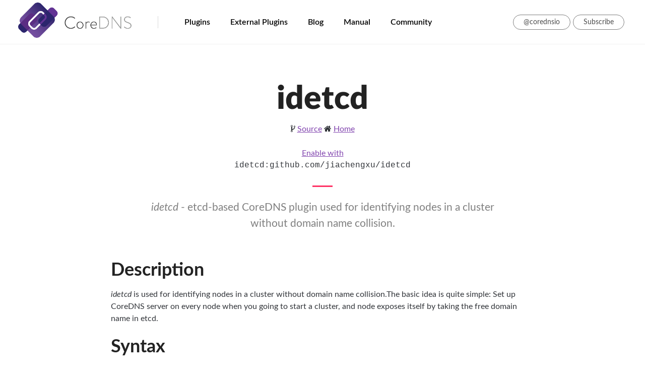

--- FILE ---
content_type: text/html; charset=UTF-8
request_url: https://coredns.io/explugins/idetcd/
body_size: 3003
content:
<!DOCTYPE html>
<html lang="en-us">

<head>
  <meta name="generator" content="Hugo 0.85.0" />
  <meta charset="utf-8">
  <meta http-equiv="X-UA-Compatible" content="IE=edge">
  <meta name="viewport" content="width=device-width, initial-scale=1">
  <title> idetcd </title>

  
  <meta name="description" content="*idetcd* - etcd-based CoreDNS plugin used for identifying nodes in a cluster without domain name collision."> 
  
  
  
  
  

    
  <meta name="author" content="">


  <meta property="og:title" content="idetcd" />
<meta property="og:description" content="*idetcd* - etcd-based CoreDNS plugin used for identifying nodes in a cluster without domain name collision." />
<meta property="og:type" content="article" />
<meta property="og:url" content="https://coredns.io/explugins/idetcd/" /><meta property="article:section" content="explugins" />
<meta property="article:published_time" content="2018-08-13T18:54:20+01:00" />
<meta property="article:modified_time" content="2024-10-10T23:23:11+09:00" />


  




  
  
  
  
  <link rel="canonical" href="https://coredns.io/explugins/idetcd/">  

  <link href="/css/font-awesome.min.css" rel="stylesheet">

  <link rel="shortcut icon" type="image/png" href="/images/favicon.png">


  <link href="/css/font.css" rel="stylesheet" type="text/css">
  <link href="/css/kube.css" rel="stylesheet" type="text/css">
  <link href="/css/kube.legenda.css" rel="stylesheet" type="text/css">
  <link href="/css/highlight.css" rel="stylesheet" type="text/css">
  <link href="/css/master.css" rel="stylesheet" type="text/css">
  <link href="/css/kube.demo.css" rel="stylesheet" type="text/css">

 <link href="/css/custom.css" rel="stylesheet" type="text/css">

  <script src="/js/jquery-2.1.4.min.js" type="text/javascript">
  </script>

  <script type="text/javascript" src="/js/tocbot.min.js"></script>
</head>


<body class="page-kube">
  <header> <div class="show-sm">
    <div id="nav-toggle-box">
        <div id="nav-toggle-brand">
            <a href="/" title="home">
                <img src="/images/CoreDNS_Colour_Horizontal.png" alt="CoreDNS logo"/>
            </a>
        </div>
        <a data-component="toggleme" data-target="#top" href="#" id="nav-toggle"><i class="kube-menu"></i></a>
    </div>
</div>
<div class="hide-sm" id="top">
    <div id="top-brand">
        <a href="/" title="home">
            <img src="/images/CoreDNS_Colour_Horizontal.png" alt="CoreDNS logo"/>
        </a>
    </div>
    <nav id="top-nav-main">
        <ul>
            
            
            <li>
                
                <a href="/plugins/"
                    >Plugins
                </a>
                
            </li>
            
            <li>
                
                <a href="/explugins/"
                    >External Plugins
                </a>
                
            </li>
            
            <li>
                
                <a href="/blog/"
                    >Blog
                </a>
                
            </li>
            
            <li>
                
                <a href="/manual/toc"
                    >Manual
                </a>
                
            </li>
            
            <li>
                
                <a href="/community/"
                    >Community
                </a>
                
            </li>
            
        </ul>
    </nav>
    <nav id="top-nav-extra">
        <ul>
            <li>
                <a href="https://twitter.com/corednsio">@corednsio</a>
            </li>

            <li>
                <a href="/index.xml">Subscribe</a>
            </li>
        </ul>
    </nav>
</div>
 </header>
  <main>
  <div id="main">
    <div class="hero">
        <h1> idetcd </h1>
        <i class="fa fa-code-fork" aria-hidden="true"></i> <a href="https://github.com/jiachengxu/idetcd ">Source</a>
        <i class="fa fa-home" aria-hidden="true"></i> <a href="https://github.com/jiachengxu/idetcd/blob/master/README.md ">Home</a>

        

        

        
   <br/>
   <br/>
   <a href="/2017/07/25/compile-time-enabling-or-disabling-plugins/">Enable with</a><br/>
   <div class="monospace">idetcd:github.com/jiachengxu/idetcd</div>



      <p class="hero-lead">
           <em>idetcd</em> - etcd-based CoreDNS plugin used for identifying nodes in a cluster without domain name collision.
      </p>
    </div>

    <div id="kube-component" class="content">
    


    <h2 id="description">Description</h2>
<p><em>idetcd</em> is used for identifying nodes in a cluster without domain name collision.The basic idea is quite simple: Set up CoreDNS server on every node when you going to start a cluster, and node exposes itself by taking the free domain name in etcd.</p>
<h2 id="syntax">Syntax</h2>
<pre><code>idetcd {
	endpoint ENDPOINT...
	limit LIMIT
	pattern PATTERN
}
</code></pre><ul>
<li><strong>endpoint</strong> defines the etcd endpoints. Defaults to &ldquo;http://localhost:2379&rdquo;.</li>
<li><strong>limit</strong> defines the maximum limit of the node number in the cluster, if some nodes is going to expose itself after the node number in the cluster hits this limit, it will fail.</li>
<li><strong>pattern</strong> defines the domain name pattern that every node follows in the cluster. And here we use golang template for the pattern.</li>
</ul>
<h2 id="examples">Examples</h2>
<p>In the following example, we are going to start up a cluster which contains 5 nodes, on every node we can get this project by:</p>
<pre><code>$ go get -u github.com/jiachengxu/idetcd
</code></pre><p>Before you move to the next step, make sure that you&rsquo;ve <strong>already set up a etcd instance</strong>, and don&rsquo;t forget to write down the endpoints.</p>
<p>Then you need to add a Corefile which specifys the configuration of the CoreDNS server in the same directory of <code>main.go</code>, a simple Corefile example is as follows, please go to <a href="https://github.com/coredns/coredns">CoreDNS GitHub repo</a> for more details.</p>
<pre><code class="language-corefile" data-lang="corefile">. {
    idetcd {
        endpoint ETCDENDPOINTS
        limit 5
        pattern worker{{.ID}}.tf.local.
    }
}
</code></pre><p>And then you can generate binary file by:</p>
<div class="highlight"><pre style="color:#f8f8f2;background-color:#272822;-moz-tab-size:4;-o-tab-size:4;tab-size:4"><code class="language-sh" data-lang="sh">$ go build -v -o coredns
</code></pre></div><p>Alternatively, if you have docker installed, you could also execute the following to build:</p>
<div class="highlight"><pre style="color:#f8f8f2;background-color:#272822;-moz-tab-size:4;-o-tab-size:4;tab-size:4"><code class="language-sh" data-lang="sh">$ docker run --rm -i -t -v $PWD:/go/src/github.com/jiachengxu/idetcd <span style="color:#ae81ff">\
</span><span style="color:#ae81ff"></span>      -w /go/src/github.com/jiachengxu/idetcd golang:1.10 go build -v -o coredns
</code></pre></div><p>Then run it by:</p>
<div class="highlight"><pre style="color:#f8f8f2;background-color:#272822;-moz-tab-size:4;-o-tab-size:4;tab-size:4"><code class="language-sh" data-lang="sh">$ ./coredns
</code></pre></div><p>After that, all nodes in the cluster are trying to find free slots in the etcd to expose themselves, once they succeed, you can get the domain name of every node on every node in the same cluster by:</p>
<pre><code>$ dig +short worker4.tf.local @localhost
</code></pre><p>Also ipv6 is supported:</p>
<pre><code>$ dig +short worker4.tf.local AAAA @localhost
</code></pre><h2 id="integration-with-aws">Integration with AWS</h2>
<p>Using CoreDNS with idetcd plugin to config the cluster is a one-time process which is different with the general config process. For example, if you want to set up a cluster which contains several instances on AWS, you can use the same configuration for every instance and let all the instances to expose themselves in the <code>init</code> process. This can be achieved by using <a href="https://docs.aws.amazon.com/AWSEC2/latest/UserGuide/user-data.html#user-data-cloud-init"><code>cloud-init</code></a> in <a href="https://docs.aws.amazon.com/AWSEC2/latest/UserGuide/ec2-instance-metadata.html"><code>user data</code></a>. Here is a bash script example for AWS instances to execute at launch:</p>
<div class="highlight"><pre style="color:#f8f8f2;background-color:#272822;-moz-tab-size:4;-o-tab-size:4;tab-size:4"><code class="language-bash" data-lang="bash"><span style="color:#75715e">#!/bin/bash
</span><span style="color:#75715e"></span>set -x
<span style="color:#75715e">## Install docker.</span>
yum install -y docker
echo
chkconfig docker on
service docker start
echo
<span style="color:#75715e">## Install git.</span>
yum install -y git
git clone https://github.com/jiachengxu/idetcd.git /home/ec2-user/idetcd
cd /home/ec2-user/idetcd
<span style="color:#75715e">## Using docker to build the binary file of CoreDns with idetcd plugin specified.</span>
docker run --rm -v $PWD:/go/src/github.com/jiachengxu/idetcd -w /go/src/github.com/jiachengxu/idetcd golang:1.10 go build -v -o coredns
<span style="color:#75715e">## Create a Corefile for specifying the configuration of CoreDNS.(Don&#39;t forget to replace the ETCDENDPOINTS and NUMBER with your own etcd endpoints and limit of node in the cluster!)</span>
cat &gt; Corefile <span style="color:#e6db74">&lt;&lt; EOF
</span><span style="color:#e6db74">. {
</span><span style="color:#e6db74">    idetcd {
</span><span style="color:#e6db74">        endpoint ETCDENDPOINTS
</span><span style="color:#e6db74">        limit NUMBER
</span><span style="color:#e6db74">        pattern worker{{.ID}}.tf.local.
</span><span style="color:#e6db74">    }
</span><span style="color:#e6db74">}
</span><span style="color:#e6db74">EOF</span>
./coredns
</code></pre></div>

    

    <div class="text-right smaller">
   <i class="fa fa-code"></i>
    

        <a href="https://github.com/coredns/coredns.io/blob/master/content/explugins/idetcd.md"> source of this file</a>

    
</div>


    </div>
    </div>
</main>
  <footer> <nav>
    <ul>
        <li>
            <a href="https://github.com/coredns/coredns">
                <i class="fa fa-github"></i> GitHub
            </a>
        </li>
        <li>
            <a href="https://slack.cncf.io/">
                <i class="fa fa-slack"></i> Slack
            </a>
        </li>
        <li>
            <a href="https://twitter.com/corednsio">
                <i class="fa fa-twitter"></i> Twitter
            </a>
        </li>
        <li>
            <a class="external" href="https://cncf.io">CNCF</a>
        </li>
    </ul>
    <ul>
        <li><small>Last modified: 2024-10-10</small></li>
    </ul>
</nav>

<p>
    Copyright &copy; 2026 The CoreDNS Authors.<br/>
    Copyright &copy; 2026 The Linux Foundation®.<br/>
    All rights reserved.<br/>
    <span class="smaller">
    The Linux Foundation has registered trademarks and uses trademarks.<br/>
    For a list of trademarks of The
    Linux Foundation <a href="https://www.linuxfoundation.org/trademark-usage">please see our Trademark Usage page</a>.
    </span>
</p>

<p>
    <a href="https://github.com/coredns/coredns.io">Built</a> with
    <a href="https://gohugo.io">Hugo</a>. Resolved via
    <a href="https://coredns.io">CoreDNS</a>. Served with Netlify.<br/>
    <span class="smaller">It basically is <a href="https://golang.org">Go</a> almost all the way down.</span>
</p>
 </footer>


  <script src="/js/kube.js" type="text/javascript">
  </script>
  <script src="/js/kube.legenda.js" type="text/javascript">
  </script>
  <script src="/js/master.js" type="text/javascript">
  </script>
</body>

</html>


--- FILE ---
content_type: text/css; charset=UTF-8
request_url: https://coredns.io/css/font.css
body_size: -140
content:
@font-face {
    font-family: 'Lato';
    src: url('../fonts/Lato-Light.woff') format('woff');
    font-weight: 300;
    font-style: normal;
}

@font-face {
    font-family: 'Lato';
    src: url('../fonts/Lato-LightItalic.woff') format('woff');
    font-weight: 300;
    font-style: italic;
}
@font-face {
    font-family: 'Lato';
    src: url('../fonts/Lato-Black.woff') format('woff');
    font-weight: 900;
    font-style: normal;
}

@font-face {
    font-family: 'Lato';
    src: url('../fonts/Lato-BlackItalic.woff') format('woff');
    font-weight: 900;
    font-style: italic;
}

@font-face {
    font-family: 'Lato';
    src: url('../fonts/Lato-Bold.woff') format('woff');
    font-weight: bold;
    font-style: normal;
}

@font-face {
    font-family: 'Lato';
    src: url('../fonts/Lato-BoldItalic.woff') format('woff');
    font-weight: bold;
    font-style: italic;
}

@font-face {
    font-family: 'Lato';
    src: url('../fonts/Lato-Semibold.woff') format('woff');
    font-weight: 500;
    font-style: normal;
}

@font-face {
    font-family: 'Lato';
    src: url('../fonts/Lato-SemiboldItalic.woff') format('woff');
    font-weight: 500;
    font-style: italic;
}

@font-face {
    font-family: 'Lato';
    src: url('../fonts/Lato-Italic.woff') format('woff');
    font-weight: normal;
    font-style: italic;
}

@font-face {
    font-family: 'Lato';
    src: url('../fonts/Lato-Regular.woff') format('woff');
    font-weight: normal;
    font-style: normal;
}


--- FILE ---
content_type: text/css; charset=UTF-8
request_url: https://coredns.io/css/kube.css
body_size: 8727
content:
/*
	Kube. CSS & JS Framework
	Version 6.5.2
	Updated: February 2, 2017

	http://imperavi.com/kube/

	Copyright (c) 2009-2017, Imperavi LLC.
	License: MIT
*/
html {
  box-sizing: border-box; }

*,
*:before,
*:after {
  box-sizing: inherit; }

* {
  margin: 0;
  padding: 0;
  outline: 0;
  -webkit-overflow-scrolling: touch; }

img,
video,
audio {
  max-width: 100%; }

img,
video {
  height: auto; }

svg {
  max-height: 100%; }

iframe {
  border: none; }

::-moz-focus-inner {
  border: 0;
  padding: 0; }

input[type="radio"],
input[type="checkbox"] {
  vertical-align: middle;
  position: relative;
  bottom: 0.15rem;
  font-size: 115%;
  margin-right: 3px; }

input[type="search"] {
  -webkit-appearance: textfield; }

input[type="search"]::-webkit-search-decoration,
input[type="search"]::-webkit-search-cancel-button {
  -webkit-appearance: none; }

.black {
  color: #0d0d0e; }

.inverted {
  color: #fff; }

.error {
  color: #f03c69; }

.success {
  color: #35beb1; }

.warning {
  color: #f7ba45; }

.focus {
  color: #1c86f2; }

.aluminum {
  color: #f8f8f8; }

.silver {
  color: #e0e1e1; }

.lightgray {
  color: #d4d4d4; }

.gray {
  color: #bdbdbd; }

.midgray {
  color: #676b72; }

.darkgray {
  color: #313439; }

.bg-black {
  background-color: #0d0d0e; }

.bg-inverted {
  background-color: #fff; }

.bg-error {
  background-color: #f03c69; }

.bg-success {
  background-color: #35beb1; }

.bg-warning {
  background-color: #f7ba45; }

.bg-focus {
  background-color: #1c86f2; }

.bg-aluminum {
  background-color: #f8f8f8; }

.bg-silver {
  background-color: #e0e1e1; }

.bg-lightgray {
  background-color: #d4d4d4; }

.bg-gray {
  background-color: #bdbdbd; }

.bg-midgray {
  background-color: #676b72; }

.bg-darkgray {
  background-color: #313439; }

.bg-highlight {
  background-color: #edf2ff; }

html,
body {
  font-size: 16px;
  line-height: 24px; }

body {
  font-family: Arial, "Helvetica Neue", Helvetica, sans-serif;
  color: #313439;
  background-color: transparent; }

a {
  color: #8246af; }

a:hover {
  color: #280071; }

h1.title, h1, h2, h3, h4, h5, h6 {
  font-family: Arial, "Helvetica Neue", Helvetica, sans-serif;
  font-weight: bold;
  color: #0d0d0e;
  text-rendering: optimizeLegibility;
  margin-bottom: 16px; }

h1.title {
  font-size: 60px;
  line-height: 64px;
  margin-bottom: 8px; }

h1,
.h1 {
  font-size: 48px;
  line-height: 52px; }

h2,
.h2 {
  font-size: 36px;
  line-height: 40px; }

h3,
.h3 {
  font-size: 24px;
  line-height: 32px; }

h4,
.h4 {
  font-size: 21px;
  line-height: 32px; }

h5,
.h5 {
  font-size: 18px;
  line-height: 28px; }

h6,
.h6 {
  font-size: 16px;
  line-height: 24px; }

h1 a, .h1 a,
h2 a, .h2 a,
h3 a, .h3 a,
h4 a, .h4 a,
h5 a, .h5 a,
h6 a, .h6 a {
  color: inherit;
  text-decoration: none; }

h1 a:hover, .h1 a:hover,
h2 a:hover, .h2 a:hover,
h3 a:hover, .h3 a:hover,
h4 a:hover, .h4 a:hover,
h5 a:hover, .h5 a:hover,
h6 a:hover, .h6 a:hover {
  color: inherit;
  text-decoration: underline; }

h1 a:active, .h1 a:active,
h2 a:active, .h2 a:active,
h3 a:active, .h3 a:active,
h4 a:active, .h4 a:active,
h5 a:active, .h5 a:active,
h6 a:active, .h6 a:active {
  color: inherit;
  text-decoration: underline; }

p + h2,
p + h3,
p + h4,
p + h5,
p + h6,
ul + h2,
ul + h3,
ul + h4,
ul + h5,
ul + h6,
ol + h2,
ol + h3,
ol + h4,
ol + h5,
ol + h6,
dl + h2,
dl + h3,
dl + h4,
dl + h5,
dl + h6,
blockquote + h2,
blockquote + h3,
blockquote + h4,
blockquote + h5,
blockquote + h6,
hr + h2,
hr + h3,
hr + h4,
hr + h5,
hr + h6,
pre + h2,
pre + h3,
pre + h4,
pre + h5,
pre + h6,
table + h2,
table + h3,
table + h4,
table + h5,
table + h6,
form + h2,
form + h3,
form + h4,
form + h5,
form + h6,
figure + h2,
figure + h3,
figure + h4,
figure + h5,
figure + h6 {
  margin-top: 24px; }

ul,
ul ul,
ul ol,
ol,
ol ul,
ol ol {
  margin: 0 0 0 24px; }

ol ol li {
  list-style-type: lower-alpha; }

ol ol ol li {
  list-style-type: lower-roman; }

nav ul,
nav ol {
  margin: 0;
  list-style: none; }
  nav ul ul,
  nav ul ol,
  nav ol ul,
  nav ol ol {
    margin-left: 24px; }

dl dt {
  font-weight: bold; }

dd {
  margin-left: 24px; }

p, blockquote, hr, pre, ol, ul, dl, table, fieldset, figure, address, form {
  margin-bottom: 16px; }

hr {
  border: none;
  border-bottom: 1px solid rgba(0, 0, 0, 0.1);
  margin-top: -1px; }

blockquote {
  padding-left: 1rem;
  border-left: 4px solid rgba(0, 0, 0, 0.1);
  font-style: italic;
  color: rgba(49, 52, 57, 0.65); }
  blockquote p {
    margin-bottom: .5rem; }

time, cite, small, figcaption {
  font-size: 87.5%; }

cite {
  opacity: .6; }

abbr[title], dfn[title] {
  border-bottom: 1px dotted rgba(0, 0, 0, 0.5);
  cursor: help; }

var {
  font-size: 16px;
  opacity: .6;
  font-style: normal; }

mark, code, samp, kbd {
  position: relative;
  top: -1px;
  padding: 4px 4px 2px 4px;
  display: inline-block;
  line-height: 1;
  color: rgba(49, 52, 57, 0.85); }

code {
  background: #e0e1e1; }

mark {
  background: #f7ba45; }

samp {
  color: #fff;
  background: #1c86f2; }

kbd {
  border: 1px solid rgba(0, 0, 0, 0.1); }

sub,
sup {
  font-size: x-small;
  line-height: 0;
  margin-left: 1rem/4;
  position: relative; }

sup {
  top: 0; }

sub {
  bottom: 1px; }

pre, code, samp, var, kbd {
  font-family: Consolas, Monaco, "Courier New", monospace; }

pre, code, samp, var, kbd, mark {
  font-size: 87.5%; }

pre,
pre code {
  background: #f8f8f8;
  padding: 0;
  top: 0;
  display: block;
  line-height: 20px;
  color: rgba(49, 52, 57, 0.85);
  overflow: none;
  white-space: pre-wrap; }

pre {
  padding: 1rem; }

figcaption {
  opacity: .6; }

figure figcaption {
  position: relative;
  top: -1rem/2; }

figure pre {
  background: none;
  border: 1px solid rgba(0, 0, 0, 0.1);
  border-radius: 4px; }

figure .video-container,
figure pre {
  margin-bottom: 8px; }

.text-left {
  text-align: left; }

.text-center {
  text-align: center; }

.text-right {
  text-align: right; }

ul.unstyled {
  margin-left: 0; }

ul.unstyled,
ul.unstyled ul {
  list-style: none; }

.monospace {
  font-family: Consolas, Monaco, "Courier New", monospace; }

.upper {
  text-transform: uppercase; }

.lower {
  text-transform: lowercase; }

.italic {
  font-style: italic !important; }

.strong {
  font-weight: bold !important; }

.normal {
  font-weight: normal !important; }

.muted {
  opacity: .55; }

a.muted {
  color: #0d0d0e; }

a.muted:hover {
  opacity: 1; }

.black {
  color: #0d0d0e; }

.smaller {
  font-size: 12px;
  line-height: 20px; }

.small {
  font-size: 14px;
  line-height: 20px; }

.big {
  font-size: 18px;
  line-height: 28px; }

.large {
  font-size: 20px;
  line-height: 32px; }

.end {
  margin-bottom: 0 !important; }

.highlight {
  background-color: #edf2ff; }

.nowrap,
.nowrap td {
  white-space: nowrap; }

@media (min-width: 768px) and (max-width: 1024px) {
  .columns-2,
  .columns-3,
  .columns-4 {
    column-gap: 24px; }
  .columns-2 {
    column-count: 2; }
  .columns-3 {
    column-count: 3; }
  .columns-4 {
    column-count: 4; } }

.row {
  display: flex;
  flex-direction: row;
  flex-wrap: wrap; }
  @media (max-width: 768px) {
    .row {
      flex-direction: column;
      flex-wrap: nowrap; } }
  .row.gutters,
  .row.gutters > .row {
    margin-left: -2%; }
    @media (max-width: 768px) {
      .row.gutters,
      .row.gutters > .row {
        margin-left: 0; } }
    .row.gutters > .col,
    .row.gutters > .row > .col {
      margin-left: 2%; }
      @media (max-width: 768px) {
        .row.gutters > .col,
        .row.gutters > .row > .col {
          margin-left: 0; } }
  .row.around {
    justify-content: space-around; }
  .row.between {
    justify-content: space-between; }
  .row.auto .col {
    flex-grow: 1; }

.col-1 {
  width: 8.33333%; }

.offset-1 {
  margin-left: 8.33333%; }

.col-2 {
  width: 16.66667%; }

.offset-2 {
  margin-left: 16.66667%; }

.col-3 {
  width: 25%; }

.offset-3 {
  margin-left: 25%; }

.col-4 {
  width: 33.33333%; }

.offset-4 {
  margin-left: 33.33333%; }

.col-5 {
  width: 41.66667%; }

.offset-5 {
  margin-left: 41.66667%; }

.col-6 {
  width: 50%; }

.offset-6 {
  margin-left: 50%; }

.col-7 {
  width: 58.33333%; }

.offset-7 {
  margin-left: 58.33333%; }

.col-8 {
  width: 66.66667%; }

.offset-8 {
  margin-left: 66.66667%; }

.col-9 {
  width: 75%; }

.offset-9 {
  margin-left: 75%; }

.col-10 {
  width: 83.33333%; }

.offset-10 {
  margin-left: 83.33333%; }

.col-11 {
  width: 91.66667%; }

.offset-11 {
  margin-left: 91.66667%; }

.col-12 {
  width: 100%; }

.offset-12 {
  margin-left: 100%; }

.gutters > .col-1 {
  width: calc(8.33333% - 2%); }

.gutters > .offset-1 {
  margin-left: calc(8.33333% + 2%) !important; }

.gutters > .col-2 {
  width: calc(16.66667% - 2%); }

.gutters > .offset-2 {
  margin-left: calc(16.66667% + 2%) !important; }

.gutters > .col-3 {
  width: calc(25% - 2%); }

.gutters > .offset-3 {
  margin-left: calc(25% + 2%) !important; }

.gutters > .col-4 {
  width: calc(33.33333% - 2%); }

.gutters > .offset-4 {
  margin-left: calc(33.33333% + 2%) !important; }

.gutters > .col-5 {
  width: calc(41.66667% - 2%); }

.gutters > .offset-5 {
  margin-left: calc(41.66667% + 2%) !important; }

.gutters > .col-6 {
  width: calc(50% - 2%); }

.gutters > .offset-6 {
  margin-left: calc(50% + 2%) !important; }

.gutters > .col-7 {
  width: calc(58.33333% - 2%); }

.gutters > .offset-7 {
  margin-left: calc(58.33333% + 2%) !important; }

.gutters > .col-8 {
  width: calc(66.66667% - 2%); }

.gutters > .offset-8 {
  margin-left: calc(66.66667% + 2%) !important; }

.gutters > .col-9 {
  width: calc(75% - 2%); }

.gutters > .offset-9 {
  margin-left: calc(75% + 2%) !important; }

.gutters > .col-10 {
  width: calc(83.33333% - 2%); }

.gutters > .offset-10 {
  margin-left: calc(83.33333% + 2%) !important; }

.gutters > .col-11 {
  width: calc(91.66667% - 2%); }

.gutters > .offset-11 {
  margin-left: calc(91.66667% + 2%) !important; }

.gutters > .col-12 {
  width: calc(100% - 2%); }

.gutters > .offset-12 {
  margin-left: calc(100% + 2%) !important; }

@media (max-width: 768px) {
  [class^='offset-'],
  [class*=' offset-'] {
    margin-left: 0; } }

.first {
  order: -1; }

.last {
  order: 1; }

@media (max-width: 768px) {
  .row .col {
    margin-left: 0;
    width: 100%; }
  .row.gutters .col {
    margin-bottom: 16px; }
  .first-sm {
    order: -1; }
  .last-sm {
    order: 1; } }

table {
  border-collapse: collapse;
  border-spacing: 0;
  max-width: 100%;
  width: 100%;
  empty-cells: show;
  font-size: 15px;
  line-height: 24px; }

table caption {
  text-align: left;
  font-size: 14px;
  font-weight: 500;
  color: #676b72; }

th {
  text-align: left;
  font-weight: 700;
  vertical-align: bottom; }

td {
  vertical-align: top; }

tr.align-middle td,
td.align-middle {
  vertical-align: middle; }

th,
td {
  padding: 1rem 1rem;
  border-bottom: 1px solid rgba(0, 0, 0, 0.05); }
  th:first-child,
  td:first-child {
    padding-left: 0; }
  th:last-child,
  td:last-child {
    padding-right: 0; }

tfoot th,
tfoot td {
  color: rgba(49, 52, 57, 0.5); }

table.bordered td,
table.bordered th {
  border: 1px solid rgba(0, 0, 0, 0.05); }

table.striped tr:nth-child(odd) td {
  background: #f8f8f8; }

table.bordered td:first-child,
table.bordered th:first-child,
table.striped td:first-child,
table.striped th:first-child {
  padding-left: 1rem; }

table.bordered td:last-child,
table.bordered th:last-child,
table.striped td:last-child,
table.striped th:last-child {
  padding-right: 1rem; }

table.unstyled td,
table.unstyled th {
  border: none;
  padding: 0; }

fieldset {
  font-family: inherit;
  border: 1px solid rgba(0, 0, 0, 0.1);
  padding: 2rem;
  margin-bottom: 2rem;
  margin-top: 2rem; }

legend {
  font-weight: bold;
  font-size: 12px;
  text-transform: uppercase;
  padding: 0 1rem;
  margin-left: -1rem;
  top: 2px;
  position: relative;
  line-height: 0; }

input,
textarea,
select {
  display: block;
  width: 100%;
  font-family: inherit;
  font-size: 15px;
  height: 40px;
  outline: none;
  vertical-align: middle;
  background-color: #fff;
  border: 1px solid #d4d4d4;
  border-radius: 3px;
  box-shadow: none;
  padding: 0 12px; }

input.small,
textarea.small,
select.small {
  height: 36px;
  font-size: 13px;
  padding: 0 12px;
  border-radius: 3px; }

input.big,
textarea.big,
select.big {
  height: 48px;
  font-size: 17px;
  padding: 0 12px;
  border-radius: 3px; }

input:focus,
textarea:focus,
select:focus {
  outline: none;
  background-color: #fff;
  border-color: #1c86f2;
  box-shadow: 0 0 1px #1c86f2 inset; }

input.error,
textarea.error,
select.error {
  background-color: rgba(240, 60, 105, 0.1);
  border: 1px solid #f583a0; }
  input.error:focus,
  textarea.error:focus,
  select.error:focus {
    border-color: #f03c69;
    box-shadow: 0 0 1px #f03c69 inset; }

input.success,
textarea.success,
select.success {
  background-color: rgba(53, 190, 177, 0.1);
  border: 1px solid #6ad5cb; }
  input.success:focus,
  textarea.success:focus,
  select.success:focus {
    border-color: #35beb1;
    box-shadow: 0 0 1px #35beb1 inset; }

input:disabled, input.disabled,
textarea:disabled,
textarea.disabled,
select:disabled,
select.disabled {
  resize: none;
  opacity: 0.6;
  cursor: default;
  font-style: italic;
  color: rgba(0, 0, 0, 0.5); }

select {
  -webkit-appearance: none;
  background-image: url('data:image/svg+xml;utf8,<svg xmlns="http://www.w3.org/2000/svg" width="9" height="12" viewBox="0 0 9 12"><path fill="#5e6c75" d="M0.722,4.823L-0.01,4.1,4.134-.01,4.866,0.716Zm7.555,0L9.01,4.1,4.866-.01l-0.732.726ZM0.722,7.177L-0.01,7.9,4.134,12.01l0.732-.726Zm7.555,0L9.01,7.9,4.866,12.01l-0.732-.726Z"/></svg>');
  background-repeat: no-repeat;
  background-position: right 1rem center; }

select[multiple] {
  background-image: none;
  height: auto;
  padding: .5rem .75rem; }

textarea {
  height: auto;
  padding: 8px 12px;
  line-height: 24px;
  vertical-align: top; }

input[type="file"] {
  width: auto;
  border: none;
  padding: 0;
  height: auto;
  background: none;
  box-shadow: none;
  display: inline-block; }

input[type="search"],
input.search {
  background-repeat: no-repeat;
  background-position: 8px 53%;
  background-image: url('data:image/svg+xml;utf8,<svg xmlns="http://www.w3.org/2000/svg" width="16" height="16" viewBox="0 0 16 16"><path fill="#000" fill-opacity="0.4" d="M14.891,14.39l-0.5.5a0.355,0.355,0,0,1-.5,0L9.526,10.529a5.3,5.3,0,1,1,2.106-4.212,5.268,5.268,0,0,1-1.1,3.21l4.362,4.362A0.354,0.354,0,0,1,14.891,14.39ZM6.316,2.418a3.9,3.9,0,1,0,3.9,3.9A3.9,3.9,0,0,0,6.316,2.418Z"/></svg>');
  padding-left: 32px; }

input[type="radio"],
input[type="checkbox"] {
  display: inline-block;
  width: auto;
  height: auto;
  padding: 0; }

label {
  display: block;
  color: #313439;
  margin-bottom: 4px;
  font-size: 15px; }
  label.checkbox,
  label .desc,
  label .success,
  label .error {
    text-transform: none;
    font-weight: normal; }
  label.checkbox {
    font-size: 16px;
    line-height: 24px;
    cursor: pointer;
    color: inherit; }
    label.checkbox input {
      margin-top: 0; }

.form-checkboxes label.checkbox {
  display: inline-block;
  margin-right: 16px; }

.req {
  position: relative;
  top: 1px;
  font-weight: bold;
  color: #f03c69;
  font-size: 110%; }

.desc {
  color: rgba(40, 0, 113, 0.5);
  font-size: 12px;
  line-height: 20px; }

span.desc {
  margin-left: 4px; }

div.desc {
  margin-top: 4px;
  margin-bottom: -8px; }

.form-buttons button,
.form-buttons .button {
  margin-right: 8px; }

form,
.form-item {
  margin-bottom: 2rem; }

.form > .form-item:last-child {
  margin-bottom: 0; }

.form .row:last-child .form-item {
  margin-bottom: 0; }

.form span.success,
.form span.error {
  font-size: 12px;
  line-height: 20px;
  margin-left: 4px; }

.form-inline input,
.form-inline textarea,
.form-inline select {
  display: inline-block;
  width: auto; }

.append,
.prepend {
  display: flex; }
  .append input,
  .prepend input {
    flex: 1; }
  .append .button,
  .append span,
  .prepend .button,
  .prepend span {
    flex-shrink: 0; }
  .append span,
  .prepend span {
    display: flex;
    flex-direction: column;
    justify-content: center;
    font-weight: normal;
    border: 1px solid #d4d4d4;
    background-color: #f8f8f8;
    padding: 0 .875rem;
    color: rgba(0, 0, 0, 0.5);
    font-size: 12px;
    white-space: nowrap; }

.prepend input {
  border-radius: 0 3px 3px 0; }

.prepend .button {
  margin-right: -1px;
  border-radius: 3px 0 0 3px !important; }

.prepend span {
  border-right: none;
  border-radius: 3px 0 0 3px; }

.append input {
  border-radius: 3px 0 0 3px; }

.append .button {
  margin-left: -1px;
  border-radius: 0 3px 3px 0 !important; }

.append span {
  border-left: none;
  border-radius: 0 3px 3px 0; }

button,
.button {
  font-family: Arial, "Helvetica Neue", Helvetica, sans-serif;
  font-size: 15px;
  color: #fff;
  background-color: #280071;
  border-radius: 3px;
  min-height: 40px;
  padding: 8px 20px;
  font-weight: 500;
  text-decoration: none;
  cursor: pointer;
  display: inline-block;
  line-height: 20px;
  border: 1px solid transparent;
  vertical-align: middle;
  -webkit-appearance: none; }
  button i,
  .button i {
    position: relative;
    top: 1px;
    margin: 0 2px; }

input[type="submit"] {
  width: auto; }

button:hover,
.button:hover {
  outline: none;
  text-decoration: none;
  color: #fff;
  background-color: #8246af; }

.button:disabled,
.button.disabled {
  cursor: default;
  font-style: normal;
  color: rgba(255, 255, 255, 0.7);
  background-color: rgba(28, 134, 242, 0.7); }

.button.small {
  font-size: 13px;
  min-height: 36px;
  padding: 6px 20px;
  border-radius: 7px; }

.button.big {
  font-size: 17px;
  min-height: 48px;
  padding: 13px 24px;
  border-radius: 7px; }

.button.large {
  font-size: 19px;
  min-height: 56px;
  padding: 20px 36px;
  border-radius: 7px; }

.button.outline {
  background: none;
  border-width: 2px;
  border-color: #280071;
  color: #280071; }
  .button.outline:hover {
    background: none;
    color: rgba(130, 70, 175, 0.6);
    border-color: rgba(130, 70, 175, 0.5); }
  .button.outline:disabled, .button.outline.disabled {
    background: none;
    color: rgba(130, 70, 175, 0.7);
    border-color: rgba(130, 70, 175, 0.5); }

.button.inverted {
  color: #000;
  background-color: #fff; }
  .button.inverted:hover {
    color: #000;
    background-color: white; }
  .button.inverted:disabled, .button.inverted.disabled {
    color: rgba(0, 0, 0, 0.7);
    background-color: rgba(255, 255, 255, 0.7); }
  .button.inverted.outline {
    background: none;
    color: #fff;
    border-color: #fff; }
    .button.inverted.outline:hover {
      color: rgba(255, 255, 255, 0.6);
      border-color: rgba(255, 255, 255, 0.5); }
    .button.inverted.outline:disabled, .button.inverted.outline.disabled {
      background: none;
      color: rgba(255, 255, 255, 0.7);
      border-color: rgba(255, 255, 255, 0.5); }
  .button.inverted:hover {
    opacity: .7; }

.button.round {
  border-radius: 56px; }

.button.raised {
  box-shadow: 0 1px 3px rgba(0, 0, 0, 0.3); }

.button.upper {
  text-transform: uppercase;
  letter-spacing: .04em;
  font-size: 13px; }
  .button.upper.small {
    font-size: 11px; }
  .button.upper.big {
    font-size: 13px; }
  .button.upper.large {
    font-size: 15px; }

.button.secondary {
  color: #fff;
  background-color: #313439; }
  .button.secondary:hover {
    color: #fff;
    background-color: #606670; }
  .button.secondary:disabled, .button.secondary.disabled {
    color: rgba(255, 255, 255, 0.7);
    background-color: rgba(49, 52, 57, 0.7); }
  .button.secondary.outline {
    background: none;
    color: #313439;
    border-color: #313439; }
    .button.secondary.outline:hover {
      color: rgba(49, 52, 57, 0.6);
      border-color: rgba(49, 52, 57, 0.5); }
    .button.secondary.outline:disabled, .button.secondary.outline.disabled {
      background: none;
      color: rgba(49, 52, 57, 0.7);
      border-color: rgba(49, 52, 57, 0.5); }

.label {
  display: inline-block;
  font-size: 13px;
  background: #e0e1e1;
  line-height: 18px;
  padding: 0 10px;
  font-weight: 500;
  color: #313439;
  border: 1px solid transparent;
  vertical-align: middle;
  text-decoration: none;
  border-radius: 4px; }
  .label a,
  .label a:hover {
    color: inherit;
    text-decoration: none; }

.label.big {
  font-size: 14px;
  line-height: 24px;
  padding: 0 12px; }

.label.upper {
  text-transform: uppercase;
  font-size: 11px; }

.label.outline {
  background: none;
  border-color: #bdbdbd; }

.label.badge {
  text-align: center;
  border-radius: 64px;
  padding: 0 6px; }
  .label.badge.big {
    padding: 0 8px; }

.label.tag {
  padding: 0;
  background: none;
  border: none;
  text-transform: uppercase;
  font-size: 11px; }
  .label.tag.big {
    font-size: 13px; }

.label.success {
  background: #35beb1;
  color: #fff; }
  .label.success.tag, .label.success.outline {
    background: none;
    border-color: #35beb1;
    color: #35beb1; }

.label.error {
  background: #f03c69;
  color: #fff; }
  .label.error.tag, .label.error.outline {
    background: none;
    border-color: #f03c69;
    color: #f03c69; }

.label.warning {
  background: #f7ba45;
  color: #0d0d0e; }
  .label.warning.tag, .label.warning.outline {
    background: none;
    border-color: #f7ba45;
    color: #f7ba45; }

.label.focus {
  background: #1c86f2;
  color: #fff; }
  .label.focus.tag, .label.focus.outline {
    background: none;
    border-color: #1c86f2;
    color: #1c86f2; }

.label.black {
  background: #0d0d0e;
  color: #fff; }
  .label.black.tag, .label.black.outline {
    background: none;
    border-color: #0d0d0e;
    color: #0d0d0e; }

.label.inverted {
  background: #fff;
  color: #0d0d0e; }
  .label.inverted.tag, .label.inverted.outline {
    background: none;
    border-color: #fff;
    color: #fff; }

.breadcrumbs {
  font-size: 14px;
  margin-bottom: 24px; }
  .breadcrumbs ul {
    display: flex;
    align-items: center; }
  .breadcrumbs.push-center ul {
    justify-content: center; }
  .breadcrumbs span,
  .breadcrumbs a {
    font-style: normal;
    padding: 0 10px;
    display: inline-block;
    white-space: nowrap; }
  .breadcrumbs li:after {
    display: inline-block;
    content: '/';
    color: rgba(0, 0, 0, 0.3); }
  .breadcrumbs li:last-child:after {
    display: none; }
  .breadcrumbs li:first-child span,
  .breadcrumbs li:first-child a {
    padding-left: 0; }
  .breadcrumbs li.active a {
    color: #313439;
    text-decoration: none;
    cursor: text; }

.pagination {
  margin: 24px 0;
  font-size: 14px; }
  .pagination ul {
    display: flex;
    margin: 0; }
  .pagination.align-center ul {
    justify-content: center; }
  .pagination span,
  .pagination a {
    border-radius: 3px;
    display: inline-block;
    padding: 8px 12px;
    line-height: 1;
    white-space: nowrap;
    border: 1px solid transparent; }
  .pagination a {
    text-decoration: none;
    color: #313439; }
    .pagination a:hover {
      color: rgba(0, 0, 0, 0.5);
      border-color: #e0e1e1; }
  .pagination span,
  .pagination li.active a {
    color: rgba(0, 0, 0, 0.5);
    border-color: #e0e1e1;
    cursor: text; }
  .pagination.upper {
    font-size: 12px; }

.pager span {
  line-height: 24px; }

.pager span,
.pager a {
  padding-left: 16px;
  padding-right: 16px;
  border-radius: 64px;
  border-color: rgba(0, 0, 0, 0.1); }

.pager li {
  flex-basis: 50%; }

.pager li.next {
  text-align: right; }

.pager.align-center li {
  flex-basis: auto;
  margin-left: 4px;
  margin-right: 4px; }

.pager.flat span,
.pager.flat a {
  border: none;
  display: block;
  padding: 0; }

.pager.flat a {
  font-weight: bold; }
  .pager.flat a:hover {
    background: none;
    text-decoration: underline; }

@media (max-width: 768px) {
  .pager.flat ul {
    flex-direction: column; }
  .pager.flat li {
    flex-basis: 100%;
    margin-bottom: 8px;
    text-align: left; } }

@font-face {
  font-family: 'Kube';
  src: url("[data-uri]") format("truetype");
  font-weight: normal;
  font-style: normal; }

[class^="kube-"], [class*=" kube-"], .close, .caret {
  /* use !important to prevent issues with browser extensions that change fonts */
  font-family: 'Kube' !important;
  speak: none;
  font-style: normal;
  font-weight: normal;
  font-variant: normal;
  text-transform: none;
  line-height: 1;
  /* Better Font Rendering =========== */
  -webkit-font-smoothing: antialiased;
  -moz-osx-font-smoothing: grayscale; }

.kube-calendar:before {
  content: "\e900"; }

.caret.down:before,
.kube-caret-down:before {
  content: "\e901"; }

.caret.left:before,
.kube-caret-left:before {
  content: "\e902"; }

.caret.right:before,
.kube-caret-right:before {
  content: "\e903"; }

.caret.up:before,
.kube-caret-up:before {
  content: "\e904"; }

.close:before,
.kube-close:before {
  content: "\e905"; }

.kube-menu:before {
  content: "\e906"; }

.kube-search:before {
  content: "\e907"; }

.gutters .column.push-left,
.push-left {
  margin-right: auto; }

.gutters .column.push-right,
.push-right {
  margin-left: auto; }

.gutters .column.push-center,
.push-center {
  margin-left: auto;
  margin-right: auto; }

.gutters .column.push-middle,
.push-middle {
  margin-top: auto;
  margin-bottom: auto; }

.push-bottom {
  margin-top: auto; }

@media (max-width: 768px) {
  .gutters .column.push-left-sm,
  .push-left-sm {
    margin-left: 0; }
  .gutters .column.push-center-sm,
  .push-center-sm {
    margin-left: auto;
    margin-right: auto; }
  .push-top-sm {
    margin-top: 0; } }

.align-middle {
  align-items: center; }

.align-right {
  justify-content: flex-end; }

.align-center {
  justify-content: center; }

@media (max-width: 768px) {
  .align-left-sm {
    justify-content: flex-start; } }

.float-right {
  float: right; }

.float-left {
  float: left; }

@media (max-width: 768px) {
  .float-right {
    float: none; }
  .float-left {
    float: none; } }

.fixed {
  position: fixed;
  top: 0;
  left: 0;
  z-index: 100;
  width: 100%; }

.w5 {
  width: 5%; }

.w10 {
  width: 10%; }

.w15 {
  width: 15%; }

.w20 {
  width: 20%; }

.w25 {
  width: 25%; }

.w30 {
  width: 30%; }

.w35 {
  width: 35%; }

.w40 {
  width: 40%; }

.w45 {
  width: 45%; }

.w50 {
  width: 50%; }

.w55 {
  width: 55%; }

.w60 {
  width: 60%; }

.w65 {
  width: 65%; }

.w70 {
  width: 70%; }

.w75 {
  width: 75%; }

.w80 {
  width: 80%; }

.w85 {
  width: 85%; }

.w90 {
  width: 90%; }

.w95 {
  width: 95%; }

.w100 {
  width: 100%; }

.w-auto {
  width: auto; }

.w-small {
  width: 480px; }

.w-medium {
  width: 600px; }

.w-big {
  width: 740px; }

.w-large {
  width: 840px; }

@media (max-width: 768px) {
  .w-auto-sm {
    width: auto; }
  .w100-sm,
  .w-small,
  .w-medium,
  .w-big,
  .w-large {
    width: 100%; } }

.max-w5 {
  max-width: 5%; }

.max-w10 {
  max-width: 10%; }

.max-w15 {
  max-width: 15%; }

.max-w20 {
  max-width: 20%; }

.max-w25 {
  max-width: 25%; }

.max-w30 {
  max-width: 30%; }

.max-w35 {
  max-width: 35%; }

.max-w40 {
  max-width: 40%; }

.max-w45 {
  max-width: 45%; }

.max-w50 {
  max-width: 50%; }

.max-w55 {
  max-width: 55%; }

.max-w60 {
  max-width: 60%; }

.max-w65 {
  max-width: 65%; }

.max-w70 {
  max-width: 70%; }

.max-w75 {
  max-width: 75%; }

.max-w80 {
  max-width: 80%; }

.max-w85 {
  max-width: 85%; }

.max-w90 {
  max-width: 90%; }

.max-w95 {
  max-width: 95%; }

.max-w100 {
  max-width: 100%; }

.max-w-small {
  max-width: 480px; }

.max-w-medium {
  max-width: 600px; }

.max-w-big {
  max-width: 740px; }

.max-w-large {
  max-width: 840px; }

@media (max-width: 768px) {
  .max-w-auto-sm,
  .max-w-small,
  .max-w-medium,
  .max-w-big,
  .max-w-large {
    max-width: auto; } }

.min-w5 {
  min-width: 5%; }

.min-w10 {
  min-width: 10%; }

.min-w15 {
  min-width: 15%; }

.min-w20 {
  min-width: 20%; }

.min-w25 {
  min-width: 25%; }

.min-w30 {
  min-width: 30%; }

.min-w35 {
  min-width: 35%; }

.min-w40 {
  min-width: 40%; }

.min-w45 {
  min-width: 45%; }

.min-w50 {
  min-width: 50%; }

.min-w55 {
  min-width: 55%; }

.min-w60 {
  min-width: 60%; }

.min-w65 {
  min-width: 65%; }

.min-w70 {
  min-width: 70%; }

.min-w75 {
  min-width: 75%; }

.min-w80 {
  min-width: 80%; }

.min-w85 {
  min-width: 85%; }

.min-w90 {
  min-width: 90%; }

.min-w95 {
  min-width: 95%; }

.min-w100 {
  min-width: 100%; }

.h25 {
  height: 25%; }

.h50 {
  height: 50%; }

.h100 {
  height: 100%; }

.group:after {
  content: '';
  display: table;
  clear: both; }

.flex {
  display: flex; }

@media (max-width: 768px) {
  .flex-column-sm {
    flex-direction: column; }
  .flex-w100-sm {
    flex: 0 0 100%; } }
  @media (max-width: 768px) and (max-width: 768px) {
    .flex-w100-sm {
      flex: 0 0 100% !important; } }

.invisible {
  visibility: hidden; }

.visible {
  visibility: visible; }

.display-block {
  display: block; }

.hide {
  display: none !important; }

@media (max-width: 768px) {
  .hide-sm {
    display: none !important; } }

@media (min-width: 768px) {
  .show-sm {
    display: none !important; } }

@media print {
  .hide-print {
    display: none !important; }
  .show-print {
    display: block !important; } }

.no-scroll {
  overflow: hidden;
  position: fixed;
  top: 0;
  left: 0;
  width: 100%;
  height: 100% !important; }

.scrollbar-measure {
  position: absolute;
  top: -9999px;
  width: 50px;
  height: 50px;
  overflow: scroll; }

.video-container {
  height: 0;
  padding-bottom: 56.25%;
  position: relative;
  margin-bottom: 16px; }
  .video-container iframe,
  .video-container object,
  .video-container embed {
    position: absolute;
    top: 0;
    left: 0;
    width: 100% !important;
    height: 100% !important; }

.close {
  display: inline-block;
  min-height: 16px;
  min-width: 16px;
  line-height: 16px;
  vertical-align: middle;
  text-align: center;
  font-size: 12px;
  opacity: .6; }
  .close:hover {
    opacity: 1; }
  .close.small {
    font-size: 8px; }
  .close.big {
    font-size: 18px; }
  .close.white {
    color: #fff; }

.caret {
  display: inline-block; }

.button .caret {
  margin-right: -8px; }

.overlay {
  position: fixed;
  z-index: 200;
  top: 0;
  left: 0;
  right: 0;
  bottom: 0;
  background-color: rgba(255, 255, 255, 0.95); }
  .overlay > .close {
    position: fixed;
    top: 1rem;
    right: 1rem; }

@media print {
  * {
    background: transparent !important;
    color: black !important;
    box-shadow: none !important;
    text-shadow: none !important; }
  a,
  a:visited {
    text-decoration: underline; }
  pre, blockquote {
    border: 1px solid #999;
    page-break-inside: avoid; }
  p, h2, h3 {
    orphans: 3;
    widows: 3; }
  thead {
    display: table-header-group; }
  tr, img {
    page-break-inside: avoid; }
  img {
    max-width: 100% !important; }
  h2, h3, h4 {
    page-break-after: avoid; }
  @page {
    margin: 0.5cm; } }

@keyframes slideUp {
  to {
    height: 0;
    padding-top: 0;
    padding-bottom: 0; } }

@keyframes slideDown {
  from {
    height: 0;
    padding-top: 0;
    padding-bottom: 0; } }

@keyframes fadeIn {
  from {
    opacity: 0; }
  to {
    opacity: 1; } }

@keyframes fadeOut {
  from {
    opacity: 1; }
  to {
    opacity: 0; } }

@keyframes flipIn {
  from {
    opacity: 0;
    transform: scaleY(0); }
  to {
    opacity: 1;
    transform: scaleY(1); } }

@keyframes flipOut {
  from {
    opacity: 1;
    transform: scaleY(1); }
  to {
    opacity: 0;
    transform: scaleY(0); } }

@keyframes zoomIn {
  from {
    opacity: 0;
    transform: scale3d(0.3, 0.3, 0.3); }
  50% {
    opacity: 1; } }

@keyframes zoomOut {
  from {
    opacity: 1; }
  50% {
    opacity: 0;
    transform: scale3d(0.3, 0.3, 0.3); }
  to {
    opacity: 0; } }

@keyframes slideInRight {
  from {
    transform: translate3d(100%, 0, 0);
    visibility: visible; }
  to {
    transform: translate3d(0, 0, 0); } }

@keyframes slideInLeft {
  from {
    transform: translate3d(-100%, 0, 0);
    visibility: visible; }
  to {
    transform: translate3d(0, 0, 0); } }

@keyframes slideInDown {
  from {
    transform: translate3d(0, -100%, 0);
    visibility: visible; }
  to {
    transform: translate3d(0, 0, 0); } }

@keyframes slideOutLeft {
  from {
    transform: translate3d(0, 0, 0); }
  to {
    visibility: hidden;
    transform: translate3d(-100%, 0, 0); } }

@keyframes slideOutRight {
  from {
    transform: translate3d(0, 0, 0); }
  to {
    visibility: hidden;
    transform: translate3d(100%, 0, 0); } }

@keyframes slideOutUp {
  from {
    transform: translate3d(0, 0, 0); }
  to {
    visibility: hidden;
    transform: translate3d(0, -100%, 0); } }

@keyframes rotate {
  from {
    transform: rotate(0deg); }
  to {
    transform: rotate(360deg); } }

@keyframes pulse {
  from {
    transform: scale3d(1, 1, 1); }
  50% {
    transform: scale3d(1.03, 1.03, 1.03); }
  to {
    transform: scale3d(1, 1, 1); } }

@keyframes shake {
  15% {
    transform: translateX(0.5rem); }
  30% {
    transform: translateX(-0.4rem); }
  45% {
    transform: translateX(0.3rem); }
  60% {
    transform: translateX(-0.2rem); }
  75% {
    transform: translateX(0.1rem); }
  90% {
    transform: translateX(0); }
  90% {
    transform: translateX(0); } }

.fadeIn {
  animation: fadeIn 250ms; }

.fadeOut {
  animation: fadeOut 250ms; }

.zoomIn {
  animation: zoomIn 200ms; }

.zoomOut {
  animation: zoomOut 500ms; }

.slideInRight {
  animation: slideInRight 500ms; }

.slideInLeft {
  animation: slideInLeft 500ms; }

.slideInDown {
  animation: slideInDown 500ms; }

.slideOutLeft {
  animation: slideOutLeft 500ms; }

.slideOutRight {
  animation: slideOutRight 500ms; }

.slideOutUp {
  animation: slideOutUp 500ms; }

.slideUp {
  overflow: hidden;
  animation: slideUp 200ms ease-in-out; }

.slideDown {
  overflow: hidden;
  animation: slideDown 80ms ease-in-out; }

.flipIn {
  animation: flipIn 250ms cubic-bezier(0.5, -0.5, 0.5, 1.5); }

.flipOut {
  animation: flipOut 500ms cubic-bezier(0.5, -0.5, 0.5, 1.5); }

.rotate {
  animation: rotate 500ms; }

.pulse {
  animation: pulse 250ms 2; }

.shake {
  animation: shake 500ms; }

.dropdown {
  position: absolute;
  z-index: 100;
  top: 0;
  right: 0;
  width: 280px;
  color: #000;
  font-size: 15px;
  background: #fff;
  box-shadow: 0 10px 25px rgba(0, 0, 0, 0.15);
  border-radius: 3px;
  max-height: 300px;
  margin: 0;
  padding: 0;
  overflow: hidden; }
  .dropdown.dropdown-mobile {
    position: fixed;
    top: 0;
    left: 0;
    right: 0;
    bottom: 0;
    width: 100%;
    max-height: none;
    border: none; }
  .dropdown .close {
    margin: 20px auto; }
  .dropdown.open {
    overflow: auto; }
  .dropdown ul {
    list-style: none;
    margin: 0; }
    .dropdown ul li {
      border-bottom: 1px solid rgba(0, 0, 0, 0.07); }
      .dropdown ul li:last-child {
        border-bottom: none; }
    .dropdown ul a {
      display: block;
      padding: 12px;
      text-decoration: none;
      color: #000; }
      .dropdown ul a:hover {
        background: rgba(0, 0, 0, 0.05); }

.message {
  font-family: Consolas, Monaco, "Courier New", monospace;
  font-size: 14px;
  line-height: 20px;
  background: #e0e1e1;
  color: #313439;
  padding: 1rem;
  padding-right: 2.5em;
  padding-bottom: .75rem;
  margin-bottom: 24px;
  position: relative; }
  .message a {
    color: inherit; }
  .message h2,
  .message h3,
  .message h4,
  .message h5,
  .message h6 {
    margin-bottom: 0; }
  .message .close {
    position: absolute;
    right: 1rem;
    top: 1.1rem; }

.message.error {
  background: #f03c69;
  color: #fff; }

.message.success {
  background: #35beb1;
  color: #fff; }

.message.warning {
  background: #f7ba45; }

.message.focus {
  background: #8246AF;
  color: #fff; }

.message.black {
  background: #0d0d0e;
  color: #fff; }

.message.inverted {
  background: #fff; }

.modal-box {
  position: fixed;
  top: 0;
  left: 0;
  bottom: 0;
  right: 0;
  overflow-x: hidden;
  overflow-y: auto;
  z-index: 200; }

.modal {
  position: relative;
  margin: auto;
  margin-top: 16px;
  padding: 0;
  background: #fff;
  box-shadow: 0 10px 25px rgba(0, 0, 0, 0.15);
  border-radius: 8px;
  color: #000; }
  @media (max-width: 768px) {
    .modal input,
    .modal textarea {
      font-size: 16px; } }
  .modal .close {
    position: absolute;
    top: 18px;
    right: 16px;
    opacity: .3; }
    .modal .close:hover {
      opacity: 1; }

.modal-header {
  padding: 24px 32px;
  font-size: 18px;
  font-weight: bold;
  border-bottom: 1px solid rgba(0, 0, 0, 0.05); }
  .modal-header:empty {
    display: none; }

.modal-body {
  padding: 36px 56px; }

@media (max-width: 768px) {
  .modal-header,
  .modal-body {
    padding: 24px; } }

.offcanvas {
  background: #fff;
  position: fixed;
  padding: 24px;
  height: 100%;
  top: 0;
  left: 0;
  z-index: 300;
  overflow-y: scroll; }

.offcanvas .close {
  position: absolute;
  top: 8px;
  right: 8px; }

.offcanvas-left {
  border-right: 1px solid rgba(0, 0, 0, 0.1); }

.offcanvas-right {
  left: auto;
  right: 0;
  border-left: 1px solid rgba(0, 0, 0, 0.1); }

.offcanvas-push-body {
  position: relative; }

.tabs {
  margin-bottom: 24px;
  font-size: 14px; }
  .tabs li em,
  .tabs li.active a {
    color: #313439;
    border: 1px solid rgba(0, 0, 0, 0.1);
    cursor: default;
    text-decoration: none;
    background: none; }
  .tabs em,
  .tabs a {
    position: relative;
    top: 1px;
    font-style: normal;
    display: block;
    padding: .5rem 1rem;
    border: 1px solid transparent;
    color: rgba(0, 0, 0, 0.5);
    text-decoration: none; }
  .tabs a:hover {
    -moz-transition: all linear 0.2s;
    transition: all linear 0.2s;
    color: #313439;
    text-decoration: underline;
    background-color: #e0e1e1; }

@media (min-width: 768px) {
  .tabs ul {
    display: flex;
    margin-top: -1px;
    border-bottom: 1px solid rgba(0, 0, 0, 0.1); }
  .tabs li em,
  .tabs li.active a {
    border-bottom: 1px solid #fff; } }


--- FILE ---
content_type: text/css; charset=UTF-8
request_url: https://coredns.io/css/kube.legenda.css
body_size: 1638
content:
.autocomplete {
  position: absolute;
  z-index: 1000;
  left: 0;
  display: none;
  margin: 0;
  list-style: none;
  background: #fff;
  box-shadow: 0 1px 3px rgba(0, 0, 0, 0.2);
  max-height: 250px;
  overflow: auto;
  font-size: 14px; }
  .autocomplete a {
    padding: 4px 10px;
    color: #000;
    display: block;
    text-decoration: none; }
    .autocomplete a:hover {
      background: rgba(0, 0, 0, 0.05); }
    .autocomplete a.active {
      background: #007eff;
      color: #fff; }

.cardform label {
  display: block;
  text-transform: uppercase;
  font-size: 12px;
  color: rgba(0, 0, 0, 0.5); }

.cardform-view select,
.cardform-view textarea,
.cardform-view input {
  border: none !important;
  background: none;
  padding: 0;
  cursor: text;
  -webkit-appearance: none; }
  .cardform-view select:focus,
  .cardform-view textarea:focus,
  .cardform-view input:focus {
    box-shadow: none;
    background: none;
    outline: none; }

.cardform-controls {
  margin-bottom: 24px; }

.combobox {
  position: relative; }
  .combobox input {
    padding-right: 32px;
    width: 100%; }
  .combobox .caret {
    position: absolute;
    z-index: 2;
    top: 0;
    right: 0;
    height: 100%;
    width: 32px; }
  .combobox .caret:before {
    top: 45%;
    left: 12px; }

.combobox-list {
  z-index: 1000;
  position: absolute;
  left: 0;
  margin: 0;
  list-style: none;
  background: #fff;
  font-size: 14px;
  width: 100%;
  box-shadow: 0 1px 3px rgba(0, 0, 0, 0.2);
  max-height: 250px;
  font-weight: normal;
  overflow: auto; }
  .combobox-list li {
    padding: 4px 10px;
    color: #000;
    cursor: pointer; }
    .combobox-list li:hover {
      background: rgba(0, 0, 0, 0.05); }
    .combobox-list li.active {
      background: #007eff;
      color: #fff; }

.datepicker {
  position: absolute;
  background: #fff;
  top: 0;
  left: 0;
  line-height: 24px;
  padding: 20px 24px;
  border-radius: 3px;
  box-shadow: 0 5px 10px rgba(0, 0, 0, 0.2); }
  .datepicker.datepicker-embed {
    position: static;
    box-shadow: none;
    border: 1px solid rgba(0, 0, 0, 0.1); }

.datepicker-head {
  position: relative;
  padding-bottom: 8px; }

.datepicker-controls {
  position: absolute;
  top: 0;
  right: 0; }

.datepicker-control {
  float: left;
  width: 24px;
  height: 24px;
  background: #eee;
  border-radius: 3px;
  text-align: center;
  cursor: pointer;
  -webkit-user-select: none;
  -moz-user-select: none;
  -khtml-user-select: none;
  -ms-user-select: none;
  user-select: none; }

.datepicker-control-next {
  margin-left: 4px; }

.datepicker-month-box {
  font-size: 14px;
  color: #000;
  font-weight: bold;
  padding-left: 4px;
  height: 24px; }

.datepicker-select-year {
  display: inline-block;
  cursor: pointer;
  background: #eee;
  padding: 0 8px;
  position: relative;
  border-radius: 3px;
  height: 24px;
  line-height: 24px; }
  .datepicker-select-year .datepicker-select-year-caret {
    position: relative;
    top: -1px;
    display: inline-block;
    width: 0;
    height: 0;
    margin-left: .3em;
    vertical-align: middle;
    border-top: 4px solid;
    border-right: 4px solid transparent;
    border-left: 4px solid transparent; }
  .datepicker-select-year select {
    z-index: 2;
    position: absolute;
    top: 0;
    left: 0;
    opacity: 0;
    height: 24px;
    -webkit-appearance: menulist-button;
    -moz-appearance: menulist-button;
    -ms-appearance: menulist-button;
    appearance: menulist-button; }

.datepicker-weekdays {
  white-space: nowrap; }
  .datepicker-weekdays span {
    display: inline-block;
    text-align: center;
    width: 28px;
    height: 28px;
    margin: 0 2px;
    font-size: 12px;
    font-weight: bold;
    color: rgba(0, 0, 0, 0.5); }

.datepicker-row {
  white-space: nowrap; }

.datepicker-cell {
  display: inline-block;
  text-align: center;
  width: 28px;
  height: 28px;
  margin: 0 2px;
  font-size: 12px; }
  .datepicker-cell a {
    display: block;
    color: #000;
    text-decoration: none;
    border-radius: 40px; }
    .datepicker-cell a:hover {
      background: #eee; }
  .datepicker-cell.datepicker-day-hidden a {
    visibility: hidden; }
  .datepicker-cell.datepicker-day-weekend a {
    color: rgba(0, 0, 0, 0.4);
    font-weight: bold; }
  .datepicker-cell.datepicker-day-today a {
    background: #f23d3d;
    color: #fff; }
  .datepicker-cell.datepicker-day-last a {
    background: none;
    color: rgba(0, 0, 0, 0.4); }
    .datepicker-cell.datepicker-day-last a:hover {
      color: #000; }
  .datepicker-cell.datepicker-day-selected a {
    background: #3d79f2;
    color: #fff; }
    .datepicker-cell.datepicker-day-selected a:hover {
      color: #fff; }
  .datepicker-cell.datepicker-day-disabled a,
  .datepicker-cell.datepicker-day-disabled a:hover {
    background: none !important;
    color: rgba(0, 0, 0, 0.3) !important;
    cursor: default; }

.editable[placeholder]:empty:before {
  content: attr(placeholder);
  color: rgba(0, 0, 0, 0.4);
  font-weight: normal; }

.editable[placeholder]:empty:focus:before {
  content: ""; }

.livesearch-box {
  position: relative;
  display: block;
  width: 100%; }
  .livesearch-box input {
    min-width: 120px; }
  .livesearch-box .close {
    position: absolute;
    top: 50%;
    margin-top: -6px;
    right: 8px; }

.livesearch-dropdown {
  position: absolute;
  z-index: 1000;
  margin: 0;
  list-style: none;
  background: #fff;
  box-shadow: 0 1px 3px rgba(0, 0, 0, 0.2);
  max-height: 250px;
  overflow: auto; }

.loader {
  display: inline-block;
  margin: auto;
  position: relative;
  width: 32px;
  height: 32px; }
  .loader.small {
    width: 20px;
    height: 20px; }

button .loader {
  margin-bottom: -4px; }

.loader-spinner {
  width: 100%;
  height: 100%;
  border-radius: 50%;
  margin: auto;
  position: absolute;
  left: 0;
  right: 0;
  top: 0;
  bottom: 0;
  margin: auto;
  border: 4px solid rgba(0, 0, 0, 0.25);
  border-bottom-color: #000;
  -webkit-animation: rotate 2s linear 0s infinite;
  animation: rotate 2s linear 0s infinite; }

.notification {
  position: fixed;
  top: 1rem;
  right: 1rem;
  padding: .75rem 1rem;
  padding-bottom: .5rem;
  font-family: Consolas, Monaco, "Courier New", monospace;
  font-size: 14px;
  line-height: 20px;
  background: #e0e1e1;
  color: #313439;
  font-weight: bold;
  min-width: 220px;
  max-width: 280px;
  box-shadow: 0 2px 10px rgba(0, 0, 0, 0.2); }
  @media (max-width: 768px) {
    .notification {
      max-width: 100%;
      left: 1rem; } }

@keyframes progress-bar-stripes {
  from {
    background-position: 40px 0; }
  to {
    background-position: 0 0; } }

.progress {
  background: #d4d4d4;
  height: 12px; }
  .progress.absolute {
    position: absolute;
    top: 0;
    left: 0;
    width: 100%; }
  .progress > div {
    background-image: -webkit-linear-gradient(45deg, rgba(255, 255, 255, 0.2) 25%, transparent 25%, transparent 50%, rgba(255, 255, 255, 0.2) 50%, rgba(255, 255, 255, 0.2) 75%, transparent 75%, transparent);
    background-image: -o-linear-gradient(45deg, rgba(255, 255, 255, 0.2) 25%, transparent 25%, transparent 50%, rgba(255, 255, 255, 0.2) 50%, rgba(255, 255, 255, 0.2) 75%, transparent 75%, transparent);
    background-image: linear-gradient(45deg, rgba(255, 255, 255, 0.2) 25%, transparent 25%, transparent 50%, rgba(255, 255, 255, 0.2) 50%, rgba(255, 255, 255, 0.2) 75%, transparent 75%, transparent);
    -webkit-animation: progress-bar-stripes 2s linear infinite;
    -moz-animation: progress-bar-stripes 2s linear infinite;
    animation: progress-bar-stripes 2s linear infinite;
    font-size: 10px;
    line-height: 10px;
    color: #fff;
    padding: 1px 2px;
    height: 100%;
    background-color: #007eff;
    background-size: 40px 40px; }
    .progress > div:empty {
      padding: 1px 0; }

.selector {
  position: relative;
  display: inline-block; }

.selector select {
  z-index: 2;
  position: absolute;
  top: 0;
  left: 0;
  bottom: 0;
  right: 0;
  height: 100%;
  width: 100%;
  opacity: 0;
  -webkit-appearance: menulist-button;
  -moz-appearance: menulist-button;
  -ms-appearance: menulist-button;
  appearance: menulist-button; }

.selector-trigger-box {
  cursor: pointer;
  position: relative;
  display: block;
  z-index: 1;
  width: 100%;
  padding-right: 8px; }

.upload-box {
  display: flex;
  align-items: center;
  justify-content: center;
  flex-direction: column;
  position: relative;
  font-size: 12px;
  line-height: 20px;
  width: 100%;
  min-height: 80px;
  border: 2px dashed #d4d4d4;
  background: #e0e1e1;
  cursor: pointer;
  overflow: hidden;
  text-align: center; }

.upload-placeholder {
  opacity: .6; }

.upload-hover,
.upload-error {
  border-color: rgba(0, 0, 0, 0.2); }

.upload-hover {
  background-color: rgba(0, 126, 255, 0.1); }

.upload-error {
  background-color: rgba(255, 51, 102, 0.1); }

div.upload-target {
  display: flex; }

ol.upload-target,
ul.upload-target {
  list-style: none;
  margin-left: 0; }
  ol.upload-target li,
  ul.upload-target li {
    display: flex; }
  ol.upload-target .close,
  ul.upload-target .close {
    top: 2px; }

.upload-target .close {
  order: 1;
  background: #d4d4d4;
  border-radius: 20px;
  margin-left: 4px;
  width: 20px;
  height: 20px;
  line-height: 20px; }


--- FILE ---
content_type: text/css; charset=UTF-8
request_url: https://coredns.io/css/master.css
body_size: 4178
content:
body {
  font-family: Lato, Arial, sans-serif; }

h1.title, h1, h2, h3, h4, h5, h6, .h1, .h2, .h3, .h4, .h5, .h6 {
  font-family: Lato, Arial, sans-serif; }

button, .button {
  font-family: Lato, Arial, sans-serif; }

h1, h2, h3, h4, h5, h6 {
  color: #222; }

.form-centered {
  max-width: 400px;
  margin: auto;
  margin-bottom: 140px; }

.form-subscribe {
  text-align: center;
  border-radius: 4px;
  border: 3px dashed rgba(0, 0, 0, 0.1);
  padding: 64px 40px;
  margin-bottom: 24px; }
  .form-subscribe h4 {
    margin-bottom: 0; }
  .form-subscribe p {
    color: rgba(0, 0, 0, 0.5);
    margin-bottom: 20px; }
  .form-subscribe form {
    max-width: 400px;
    margin: auto; }
  .form-subscribe #form-subscribe-success {
    max-width: 500px;
    margin: auto;
    font-size: 18px;
    line-height: 28px; }
  .form-subscribe #subscribe-email-validation-error {
    margin-bottom: 8px;
    font-size: 15px; }
  .form-subscribe .form-subscribe-twitter div {
    margin: 24px 0;
    font-size: 20px;
    color: rgba(0, 0, 0, 0.3); }
  .form-subscribe .form-subscribe-twitter a {
    display: inline-block;
    padding-left: 21px;
    background: url("/assets/img/common/icon-twitter.png") no-repeat left 4px; }

#toggle-form-subscribe {
  text-align: center;
  margin-bottom: 20px;
  font-size: 15px;
  margin-top: -20px; }

#nav-toggle-box {
  display: flex;
  align-items: center;
  padding: 8px 16px; }

#nav-toggle {
  margin-left: auto;
  color: #000;
  text-decoration: none;
  padding: 2px 8px; }

#nav-toggle-brand {
  position: relative;
  top: -1px; }

#nav-toggle-brand a,
#nav-toggle-brand span {
  color: #000;
  font-weight: bold;
  text-decoration: none; }

#top {
  display: flex;
  align-items: center;
  margin-bottom: 24px;
  padding: 0 36px;
  height: 88px;
  border-bottom: 1px solid rgba(0, 0, 0, 0.05); }
  #top #top-brand {
    margin-right: 52px; }
    #top #top-brand span,
    #top #top-brand a {
      background: none;
      text-indent: -9999px;
      width: 70px;
      line-height: 11px;
      background-repeat: no-repeat; }

  #top ul {
    display: flex;
    align-items: center;
    margin: 0; }
  #top #top-nav-main {
    padding-left: 52px;
    border-left: 1px solid rgba(0, 0, 0, 0.15); }
    #top #top-nav-main li {
      font-size: 16px;
      font-weight: 500;
      margin-right: 40px; }
    #top #top-nav-main span,
    #top #top-nav-main a {
      display: inline-block; }
    #top #top-nav-main a {
      color: #000;
      text-decoration: none; }
      #top #top-nav-main a:hover {
        -moz-transition: all linear 0.2s;
        transition: all linear 0.2s;
        color: rgba(0, 0, 0, 0.6);
        text-decoration: underline; }
    #top #top-nav-main b a,
    #top #top-nav-main span {
      font-weight: 500;
      color: rgba(0, 0, 0, 0.4); }
    #top #top-nav-main b a {
      text-decoration: underline; }
      #top #top-nav-main b a:hover {
        color: #000; }
  #top #top-nav-extra {
    margin-left: auto;
    font-size: 14px; }
    #top #top-nav-extra span,
    #top #top-nav-extra a {
      color: rgba(0, 0, 0, 0.7);
      display: inline-block;
      border: 1px solid rgba(0, 0, 0, 0.5);
      text-decoration: none;
      line-height: 28px;
      border-radius: 28px;
      padding: 0 20px; }
    #top #top-nav-extra a:hover {
      -moz-transition: all linear 0.2s;
      transition: all linear 0.2s;
      color: #000;
      text-decoration: underline; }
    #top #top-nav-extra span {
      color: rgba(0, 0, 0, 0.4);
      border-color: rgba(0, 0, 0, 0.2); }
    #top #top-nav-extra li {
      padding-right: 5px; }

#subnav {
  margin-top: 24px;
  margin-bottom: 24px;
  font-size: 15px; }
  #subnav ul {
    margin: 0;
    text-align: center; }
  #subnav li {
    display: inline-block; }
  #subnav li.active a,
  #subnav span {
    color: rgba(0, 0, 0, 0.4); }
  #subnav form,
  #subnav em,
  #subnav span,
  #subnav a {
    display: inline-block;
    padding: 2px 16px; }
  #subnav em {
    font-style: normal; }
  #subnav a {
    color: #8246af;
    text-decoration: none; }
    #subnav a:hover {
      -moz-transition: all linear 0.2s;
      transition: all linear 0.2s;
      color: #000;
      text-decoration: underline; }
  #subnav li:first-child b a {
    color: #8246af;
    font-weight: normal;
    text-decoration: none; }
    #subnav li:first-child b a:hover {
      -moz-transition: all linear 0.2s;
      transition: all linear 0.2s;
      color: #000;
      text-decoration: underline; }
  #subnav b a {
    color: #000;
    text-decoration: underline; }
    #subnav b a:hover {
      -moz-transition: all linear 0.2s;
      transition: all linear 0.2s;
      color: rgba(0, 0, 0, 0.6);
      text-decoration: underline; }
  #subnav .action-button a {
    background: rgba(28, 134, 242, 0.05);
    font-size: 15px;
    margin-left: 16px;
    padding: 2px 16px;
    border-radius: 3px;
    border: 1px solid rgba(28, 134, 242, 0.5); }
    #subnav .action-button a:hover {
      background: #1c86f2;
      border-color: #1c86f2;
      color: #fff;
      text-decoration: none; }
  #subnav form {
    margin: 0; }
    #subnav form button {
      font-size: 15px;
      line-height: 24px;
      color: #8246af;
      height: auto;
      padding: 0;
      background: none;
      box-shadow: none;
      vertical-align: baseline; }
      #subnav form button:hover {
        -moz-transition: all linear 0.2s;
        transition: all linear 0.2s;
        color: #000;
        text-decoration: underline; }

.hero {
  padding-top: 48px;
  padding-bottom: 56px;
  text-align: center; }
  .hero h1 {
    max-width: 880px;
    margin-left: auto;
    margin-right: auto;
    margin-bottom: 12px;
    font-size: 64px;
    line-height: 72px;
    font-weight: 900; }
  .hero p {
    max-width: 740px;
    margin: auto;
    font-size: 21px;
    line-height: 32px;
    color: rgba(0, 0, 0, 0.5);
    margin-top: 28px;
    padding-top: 28px;
    margin-bottom: 0;
    position: relative; }
    .hero p a {
      color: #000; }
    .hero p a:hover {
      color: rgba(0, 0, 0, 0.6); }
    .hero p:before {
      position: absolute;
      content: '';
      width: 40px;
      height: 3px;
      top: 0;
      left: 50%;
      margin-left: -20px;
      background: #ff3366; }

#intro {
  margin-top: 56px;
  margin-bottom: 140px;
  text-align: center;
  position: relative; }
  #intro:before {
    position: absolute;
    content: '';
    width: 40px;
    height: 3px;
    top: -68px;
    left: 50%;
    margin-left: -20px;
    background: #ff3366; }
  #intro h6 {
    color: rgba(0, 0, 0, 0.5);
    font-weight: normal; }
  #intro h2 {
    font-weight: 900; }
    #intro h2 a {
      color: #8246af;
      text-decoration: none; }
    #intro h2 a:hover {
      -moz-transition: all linear 0.2s;
      transition: all linear 0.2s;
      color: #000;
      text-decoration: underline; }
  #intro p {
    font-size: 15px;
    margin: auto;
    padding: 0 20px; }
  @media (max-width: 768px) {
    #intro .col {
      margin-bottom: 48px; } }

#action-buttons {
  margin-bottom: 64px;
  text-align: center; }
  #action-buttons button,
  #action-buttons .button {
    margin: 0 4px; }
  #action-buttons p {
    margin: 0;
    margin-top: 20px;
    font-size: 13px;
    line-height: 20px;
    color: rgba(0, 0, 0, 0.5); }

#contents {
  counter-reset: count;
  max-width: 400px;
  margin: 24px auto 60px auto;
  padding: 32px;
  background: #fbfbfb;
  border: 1px solid rgba(0, 0, 0, 0.08); }
  #contents.wide {
    max-width: none;
    margin-bottom: 24px; }
  #contents ol {
    margin: 0; }
  #contents li {
    line-height: 40px;
    border-bottom: 1px solid rgba(0, 0, 0, 0.06);
    margin-right: 24px;
    counter-increment: count; }
  #contents li:last-child {
    border-bottom: none; }
  #contents a {
    display: block;
    text-decoration: none;
    position: relative;
    padding-left: 24px;
    color: #259d92; }
    #contents a:before {
      position: absolute;
      left: 0;
      content: counter(count, decimal-leading-zero);
      font-size: 13px;
      color: rgba(0, 0, 0, 0.3); }
    #contents a:hover {
      -moz-transition: all linear 0.2s;
      transition: all linear 0.2s;
      color: #000;
      text-decoration: underline; }

#main {
  margin: auto;
  max-width: 1128px; }

body.docs #main,
body.grafs-index #main,
body.page-redactor-index #main {
  max-width: none; }

body.grafs-index footer,
body.page-redactor-index footer {
  margin-top: 0; }

body.docs #top {
  margin-bottom: 0; }

body.page-account .hero {
  padding: 0; }
  body.page-account .hero h1 {
    font-size: 32px;
    line-height: 32px;
    margin-bottom: 48px; }

.content {
  max-width: 840px;
  margin: auto; }

#redactor-intro-box {
  max-width: 920px;
  margin: auto;
  margin-bottom: 48px; }

#redactor-features {
  text-align: center;
  margin: 136px auto;
  max-width: 1128px; }

#redactor-features h3 {
  font-size: 21px;
  margin-top: 0;
  margin-bottom: 4px; }

#redactor-features p {
  color: rgba(0, 0, 0, 0.5); }

#redactor-buying-desc {
  max-width: 720px;
  margin: auto;
  margin-top: 40px;
  font-size: 13px;
  line-height: 20px; }

#redactor-buying-desc p {
  color: rgba(0, 0, 0, 0.5); }

#redactor-buy-box {
  text-align: center;
  margin: 116px auto;
  max-width: 1128px; }

#redactor-cloud {
  text-align: center;
  margin: 116px auto;
  max-width: 1128px; }
  #redactor-cloud h2 {
    font-size: 48px;
    line-height: 56px;
    margin-bottom: 36px;
    color: rgba(0, 0, 0, 0.15); }
  #redactor-cloud ul {
    margin: 0;
    list-style: none; }
  #redactor-cloud li {
    list-style: none;
    display: inline;
    line-height: 44px;
    margin: 0 12px;
    white-space: nowrap; }
  #redactor-cloud li:nth-child(3n) {
    font-size: 1.25em;
    color: #666; }
  #redactor-cloud li:nth-child(4n) {
    font-size: 1.5em;
    color: #333; }
  #redactor-cloud li:nth-child(5n) {
    font-size: 1em;
    color: #999; }
  #redactor-cloud li:nth-child(7n) {
    font-size: 2.25em; }
  @media (max-width: 768px) {
    #redactor-cloud {
      display: none; } }

#redactor-discover {
  text-align: center;
  background: #f8f8f8;
  padding-bottom: 96px; }
  #redactor-discover #redactor-discover-box {
    max-width: 1128px;
    margin: auto; }
  #redactor-discover h3 {
    font-size: 24px;
    line-height: 32px;
    text-align: center;
    font-weight: 900;
    padding: 40px 0;
    margin-bottom: 60px;
    color: rgba(0, 0, 0, 0.25);
    border-bottom: 1px solid rgba(0, 0, 0, 0.05); }
  #redactor-discover h4 {
    margin-top: 0; }
  #redactor-discover h4 a {
    font-size: 21px;
    color: #000; }
    #redactor-discover h4 a:hover {
      -moz-transition: all linear 0.2s;
      transition: all linear 0.2s;
      color: rgba(0, 0, 0, 0.5); }
  #redactor-discover figure {
    margin-bottom: 0; }
  #redactor-discover .col {
    max-width: 340px; }
  #redactor-discover p {
    font-size: 14px;
    line-height: 20px;
    color: rgba(0, 0, 0, 0.5); }
  @media (max-width: 768px) {
    #redactor-discover .col {
      max-width: none; }
    #redactor-discover p {
      padding: 0 24px; } }

#grafs-matrix-box {
  padding: 0 20px;
  max-width: 1128px;
  margin: auto;
  margin-bottom: 80px; }
  #grafs-matrix-box .item {
    padding-top: 72px;
    text-align: center; }
  #grafs-matrix-box .item.first {
    padding-top: 24px; }
  #grafs-matrix-box h5 {
    font-size: 17px;
    line-height: 24px;
    margin-bottom: 8px; }
  #grafs-matrix-box p {
    max-width: 340px;
    margin: auto;
    margin-bottom: 32px;
    font-size: 13px;
    line-height: 20px;
    color: rgba(0, 0, 0, 0.7); }
  #grafs-matrix-box .row p {
    max-width: 280px;
    margin-bottom: 40px; }

#grafs-buy-box {
  padding: 0 20px;
  padding-bottom: 104px;
  max-width: 1128px;
  margin: auto;
  margin-top: 128px;
  text-align: center;
  border-bottom: 1px solid rgba(0, 0, 0, 0.07); }
  #grafs-buy-box h2 {
    font-size: 30px;
    line-height: 40px;
    font-weight: 900;
    margin-bottom: 72px; }
  #grafs-buy-box .button {
    height: 60px;
    padding-top: 20px;
    padding-left: 36px;
    padding-right: 36px;
    font-size: 19px;
    font-weight: 500; }
  #grafs-buy-box p.desc {
    font-size: 13px;
    line-height: 20px;
    color: rgba(0, 0, 0, 0.6); }

#grafs-features {
  text-align: center;
  max-width: 1128px;
  margin: 88px auto 104px auto;
  padding: 0 20px; }
  #grafs-features figure {
    margin-bottom: 0; }
  #grafs-features h3 {
    margin-top: 0;
    font-size: 21px;
    line-height: 32px; }
  #grafs-features p {
    font-size: 15px;
    color: rgba(0, 0, 0, 0.7); }

#grafs-discover {
  text-align: center;
  background: #f8f8f8;
  padding-bottom: 96px; }
  #grafs-discover #grafs-discover-box {
    max-width: 800px;
    margin: auto; }
  #grafs-discover h3 {
    font-size: 24px;
    line-height: 32px;
    text-align: center;
    font-weight: 900;
    padding: 40px 0;
    margin-bottom: 60px;
    color: rgba(0, 0, 0, 0.25);
    border-bottom: 1px solid rgba(0, 0, 0, 0.05); }
  #grafs-discover h4 {
    margin-top: 0; }
  #grafs-discover h4 a {
    font-size: 21px;
    color: #000; }
    #grafs-discover h4 a:hover {
      -moz-transition: all linear 0.2s;
      transition: all linear 0.2s;
      color: rgba(0, 0, 0, 0.5); }
  #grafs-discover figure {
    margin-bottom: 0; }
  #grafs-discover .col {
    max-width: 280px; }
  #grafs-discover p {
    font-size: 14px;
    line-height: 20px;
    color: rgba(0, 0, 0, 0.5); }
  @media (max-width: 768px) {
    #grafs-discover .col {
      max-width: none; }
    #grafs-discover p {
      padding: 0 24px; } }

.grafs-examples-row {
  display: flex;
  justify-content: center;
  flex-wrap: wrap;
  margin-bottom: 40px; }

.grafs-examples-col {
  border-radius: 3px;
  background: #f8f8f8;
  padding: 32px;
  padding-bottom: 56px;
  width: 300px;
  margin: 0 16px;
  margin-bottom: 24px; }
  .grafs-examples-col figure {
    margin-bottom: 0; }
  .grafs-examples-col h4 {
    font-size: 17px;
    line-height: 28px;
    margin-top: 0; }
  .grafs-examples-col ul {
    list-style: none;
    margin: 0; }
    .grafs-examples-col ul li {
      font-size: 15px;
      line-height: 36px; }
    .grafs-examples-col ul a {
      display: block;
      color: #8246af;
      text-decoration: none; }
      .grafs-examples-col ul a:hover {
        -moz-transition: all linear 0.2s;
        transition: all linear 0.2s;
        color: #000;
        text-decoration: underline; }

#grafs-example-header,
#grafs-example-content {
  max-width: 900px;
  margin: auto; }

#grafs-example-header {
  margin-top: 72px;
  margin-bottom: 44px;
  text-align: center; }
  #grafs-example-header .tag {
    font-size: 13px;
    line-height: 24px;
    text-transform: uppercase;
    color: rgba(0, 0, 0, 0.5);
    margin-bottom: 8px; }
    #grafs-example-header .tag a {
      color: rgba(0, 0, 0, 0.6); }
      #grafs-example-header .tag a:hover {
        -moz-transition: all linear 0.2s;
        transition: all linear 0.2s;
        color: #000; }
  #grafs-example-header h1 {
    font-size: 48px;
    line-height: 52px;
    font-weight: 900; }

#path {
  font-size: 15px;
  margin-bottom: 12px; }
  #path a {
    color: #8246af; }
    #path a:hover {
      color: #000; }
  #path span {
    color: rgba(0, 0, 0, 0.2);
    font-size: 15px;
    display: inline-block;
    margin: 0 6px; }
  #path b {
    font-weight: 500;
    color: rgba(0, 0, 0, 0.4); }

#docs-main {
  display: flex; }
  #docs-main #side {
    width: 24%;
    padding: 28px 36px;
    border-right: 1px solid rgba(0, 0, 0, 0.1); }
    #docs-main #side nav li {
      font-size: 15px;
      line-height: 40px; }
    #docs-main #side nav li a {
      display: block;
      color: #707070;
      text-decoration: none; }
      #docs-main #side nav li a:hover {
        color: #ff3366;
        text-decoration: underline; }
    #docs-main #side nav span,
    #docs-main #side nav li.active a {
      color: #ff3366;
      font-weight: bold; }
      #docs-main #side nav span:hover,
      #docs-main #side nav li.active a:hover {
        text-decoration: none; }
    #docs-main #side nav h6 {
      border-top: 1px solid #eee;
      padding-top: 16px;
      margin-top: 8px;
      margin-bottom: 8px; }
  #docs-main #area {
    width: 76%;
    padding: 32px 64px 48px 64px; }
    #docs-main #area h1 {
      font-size: 36px;
      line-height: 40px;
      font-weight: 900;
      margin-bottom: 28px; }
    #docs-main #area h3 {
      font-size: 18px;
      line-height: 28px; }
    #docs-main #area .lead {
      font-size: 18px;
      line-height: 28px;
      margin-bottom: 24px; }
    #docs-main #area .doc-head {
      position: relative;
      margin-top: 24px;
      padding-bottom: 8px;
      border-bottom: 1px solid #eee; }
      #docs-main #area .doc-head span {
        position: absolute;
        right: 0;
        top: 0;
        font-weight: normal;
        font-size: 13px;
        color: rgba(0, 0, 0, 0.4); }
      #docs-main #area .doc-head a {
        text-decoration: none;
        color: #000;
        display: block;
        font-size: 20px; }

.chart-example {
  position: relative;
  margin-top: 44px;
  margin-bottom: 40px; }
  .chart-example.inverted {
    padding: 32px;
    background: #191d21; }
    .chart-example.inverted .chart-selector a {
      color: rgba(255, 255, 255, 0.85);
      border-color: rgba(255, 255, 255, 0.3); }
    .chart-example.inverted pre {
      color: rgba(255, 255, 255, 0.85);
      padding: 0;
      background: #191d21; }

.chart-selector {
  text-align: center;
  font-size: 14px;
  margin-bottom: 24px; }
  .chart-selector a {
    display: inline-block;
    background: rgba(46, 196, 182, 0.05);
    border: 1px solid rgba(46, 196, 182, 0.25);
    border-radius: 40px;
    line-height: 28px;
    padding: 0 12px;
    color: #000;
    text-decoration: none;
    margin: 0 4px; }
  .chart-selector a:hover,
  .chart-selector a.active {
    text-decoration: none;
    background: #2ec4b6;
    color: #fff;
    border: 1px solid transparent; }
  .chart-selector a:hover {
    -moz-transition: all linear 0.2s;
    transition: all linear 0.2s; }

.chart-section-head {
  text-align: center;
  font-weight: 900;
  margin-top: 64px;
  margin-bottom: -16px;
  font-size: 16px;
  line-height: 28px; }

#posts {
  list-style: none;
  margin: auto;
  margin-top: 48px;
  margin-bottom: 128px;
  max-width: 680px;
  text-align: center; }

#posts section li {
  margin-bottom: 40px; }

#posts h2 {
  font-size: 22px;
  font-weight: normal;
  margin: 0;
  line-height: 28px; }

#posts h2 a {
  color: #8246AF;
  text-decoration: none; }

#posts h2 a:hover {
  -moz-transition: all linear 0.2s;
  transition: all linear 0.2s;
  color: #000;
  text-decoration: underline; }

#posts time {
  font-size: 12px;
  color: rgba(0, 0, 0, 0.5); }

#post-box {
  max-width: 740px;
  margin: auto; }

#post {
  font-size: 18px;
  line-height: 32px;
  margin-bottom: 40px; }

#changelog {
  max-width: 820px;
  margin: auto;
  margin-bottom: 104px; }
  #changelog h3 {
    margin-bottom: 4px; }
  #changelog time {
    font-size: 11px;
    font-weight: bold;
    display: block;
    text-transform: uppercase;
    margin-bottom: 40px;
    color: rgba(0, 0, 0, 0.45); }
  #changelog .item {
    margin-bottom: 20px;
    background: #f8f8f8;
    padding: 40px; }
  #changelog ul {
    margin: 0;
    list-style: none; }
  #changelog li {
    margin-bottom: 16px;
    padding-bottom: 16px;
    border-bottom: 1px solid #eee; }
  #changelog li:last-child {
    border-bottom: none; }
  #changelog li .label {
    margin-right: 4px; }

#kube-features {
  margin-top: 104px;
  text-align: center; }
  #kube-features h3 {
    margin-top: 0; }
  #kube-features .row:first-child {
    padding-bottom: 32px;
    margin-bottom: 64px;
    border-bottom: 1px dashed rgba(0, 0, 0, 0.15); }
  #kube-features p {
    font-size: 15px;
    color: rgba(0, 0, 0, 0.75); }
  #kube-features .item {
    padding: 0 24px; }

#kube-faq {
  max-width: 740px;
  margin: auto;
  font-size: 17px;
  line-height: 28px;
  margin-bottom: 104px;
  border-top: 1px solid rgba(0, 0, 0, 0.07); }
  #kube-faq h2 {
    font-size: 24px;
    font-weight: 900;
    text-align: center;
    line-height: 32px;
    margin-top: 80px;
    margin-bottom: 40px; }

#components {
  text-align: center; }
  #components.lists {
    text-align: left; }
    #components.lists .item {
      padding: 24px; }
      #components.lists .item:hover {
        background: #f8f8f8; }
  #components .start {
    font-size: 24px;
    line-height: 32px; }
  #components #search-box {
    padding: 24px;
    background: #ebf0f6;
    margin-bottom: 24px; }
  #components .item {
    background: #f8f8f8;
    padding: 68px 24px 60px 24px;
    margin-bottom: 20px; }
    #components .item:hover {
      -moz-transition: all linear 0.2s;
      transition: all linear 0.2s;
      background: #fcfcfc; }
  #components figure {
    margin-bottom: 0; }
  #components h4 {
    font-size: 19px;
    margin-top: 0;
    margin-bottom: 8px; }
    #components h4 a {
      color: #8246af;
      text-decoration: none; }
    #components h4 a:hover {
      -moz-transition: all linear 0.2s;
      transition: all linear 0.2s;
      color: #280071;
      text-decoration: underline; }
  #components ul {
    margin-left: 0;
    margin-top: 24px;
    list-style: none; }
  #components li {
    line-height: 32px;
    margin-bottom: 4px; }
    #components li a {
      display: inline-block;
      color: #8246af;
      line-height: 24px; }
      #components li a:hover {
        -moz-transition: all linear 0.2s;
        transition: all linear 0.2s;
        color: #000;
        text-decoration: underline; }
  #components p {
    max-width: 220px;
    margin: auto;
    font-size: 13px;
    line-height: 20px;
    color: rgba(0, 0, 0, 0.5); }
  #components #docs-search-results p {
    max-width: none;
    margin-bottom: 16px; }

.demo-head {
  font-size: 24px;
  line-height: 32px;
  font-weight: 900;
  margin-top: 80px;
  margin-bottom: 20px;
  text-align: center; }

#price-box {
  margin-top: 40px; }
  #price-box .item {
    text-align: center;
    padding: 36px;
    margin-bottom: 24px; }
  #price-box .item-selected {
    position: relative;
    top: -28px;
    background: #fafaf4; }
  #price-box .price-label {
    position: absolute;
    top: -12px;
    left: 50%;
    margin-left: -60px;
    background: #ff3366;
    color: #fff;
    font-size: 11px;
    text-transform: uppercase;
    padding: 0 8px; }
  #price-box .price-name {
    font-size: 12px;
    text-transform: uppercase;
    line-height: 24px;
    font-weight: 900; }
  #price-box .price-amount {
    margin: 20px 0 32px 0;
    font-size: 34px; }
  #price-box ul {
    margin-left: 0;
    list-style: none;
    line-height: 36px; }
  #price-box li {
    font-size: 14px;
    border-bottom: 1px solid rgba(0, 0, 0, 0.07); }
  #price-box li:last-child {
    border-bottom-color: transparent; }
  #price-box footer {
    margin-top: 32px; }
  #price-box button.stripe-button-el {
    height: auto;
    min-height: 0; }

#price-secure-box {
  text-align: center;
  color: rgba(0, 0, 0, 0.6); }
  #price-secure-box .extra {
    margin-top: 36px;
    font-size: 14px;
    line-height: 22px; }

.not-found {
  padding: 40px 0;
  text-align: center;
  font-style: italic;
  color: rgba(0, 0, 0, 0.5); }

.callout {
  background: #f8f8f8;
  padding: 40px 48px; }

.callout-form {
  margin-bottom: 40px; }

.color-black {
  color: #000; }

tr.border-none td {
  border: none; }

#purchases-table td {
  padding-top: 24px;
  padding-bottom: 24px; }

#purchases-table tr:first-child td {
  padding-top: 16px; }

#purchases-table tr:last-child td {
  border-bottom: none; }

.purchase-table-license {
  margin-top: -16px;
  margin-bottom: 8px; }

.purchase-table-version {
  display: block;
  margin-top: 8px;
  margin-bottom: 8px;
  line-height: 16px;
  font-size: 11px; }

#invoice-form,
#invoice-form-old {
  margin-bottom: 24px;
  padding: 40px;
  border: 2px solid #eee; }

footer {
  display: flex;
  border-top: 1px solid #eee;
  margin-top: 40px;
  padding: 0 28px;
  padding-top: 24px;
  font-size: 13px;
  background-color: #5f259f;
  color: rgba(255, 255, 255, 0.5); }
  footer p {
    order: 1; }
  footer nav {
    order: 2;
    margin-left: auto; }
  footer nav ul {
    display: flex; }
  footer nav ul li {
    margin-left: 20px; }
  footer nav ul li span {
    color: rgba(0, 0, 0, 0.3); }
  footer nav ul li a {
    color: rgba(0, 0, 0, 0.65);
    text-decoration: none; }
  footer nav ul li a:hover {
    color: #000;
    text-decoration: underline; }

@media (max-width: 768px) {
  #top {
    display: block;
    height: auto;
    padding-bottom: 24px; }
    #top ul {
      display: block; }
    #top #top-brand {
      display: none; }
    #top #top-nav-main {
      padding: 0;
      border: none; }
    #top #top-nav-extra {
      margin: 0; }
    #top #top-nav-main li,
    #top #top-nav-extra li {
      text-align: center;
      width: auto;
      margin: 16px 0;
      padding: 0; }
  #subnav li,
  #subnav ul li {
    text-align: center;
    border: none;
    display: block;
    margin: 16px 0; }
  .hero {
    margin-top: 32px;
    padding-top: 0;
    padding-left: 20px;
    padding-right: 20px; }
    .hero h1 {
      font-size: 40px;
      line-height: 48px; }
    .hero p {
      font-size: 16px;
      line-height: 24px; }
  #posts,
  #post-box,
  #main {
    padding-left: 20px;
    padding-right: 20px; }
  #action-buttons .button,
  #action-buttons button {
    margin: 8px 0; }
  footer {
    display: block;
    text-align: center; }
    footer nav ul {
      display: block;
      margin-bottom: 40px; }
    footer nav ul li {
      margin: 8px 0; }
  #grafs-features ul {
    margin-bottom: 24px; }
  #grafs-features ul.br {
    border: none; }
  #grafs-features ul.br li,
  #grafs-features ul li {
    text-align: center; }
  .grafs-call-to-action p {
    font-size: 20px;
    line-height: 32px; }
  #docs-main {
    display: block; }
    #docs-main #side,
    #docs-main #area {
      width: 100%;
      padding: 20px 0;
      border: none; }
  .grafs-examples-row {
    flex-direction: column; }
  .grafs-examples-col {
    width: 100%;
    margin: 0;
    margin-bottom: 20px; }
  #price-box .item-selected {
    margin-top: 24px;
    top: 0; } }


--- FILE ---
content_type: text/css; charset=UTF-8
request_url: https://coredns.io/css/custom.css
body_size: 114
content:
footer a {
    color: white;
}
footer nav ul li a {
    color: white;
}

.external:after {
    font-family: FontAwesome;
    font-size: x-small;
    content: " \f08e";
}

.logos img {
    flex: 1 1 auto;
    padding: 22px;
    max-width: 220px;
    width:auto;
    max-height: 101px;
    height: auto;
  }
  
  .push-logos-center {
    display: flex;
    justify-content:center;
    align-items: center;
    width: 100%;
  }

--- FILE ---
content_type: application/javascript; charset=UTF-8
request_url: https://coredns.io/js/master.js
body_size: -125
content:
$(document).ready(function() {
    $(':header[id]').each(function() {
        var anchor = document.createElement('a')
        anchor.href = '#' + this.id
        $(this).wrapInner(anchor)
    });
});
